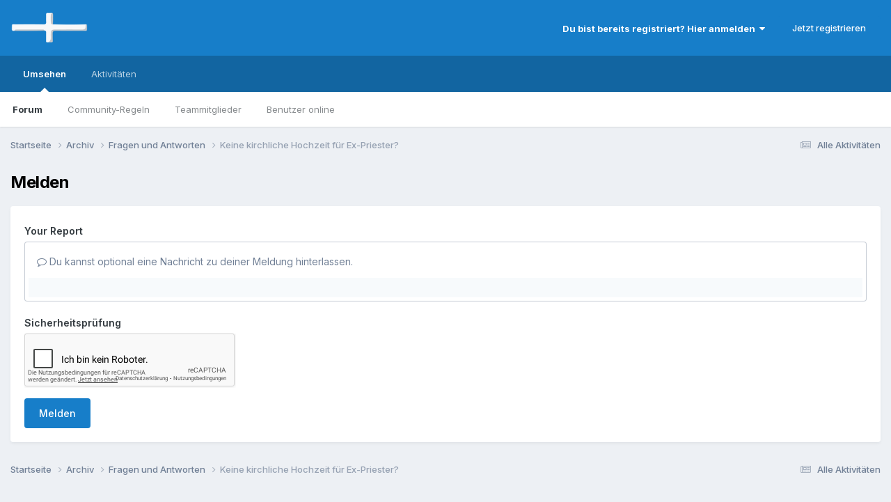

--- FILE ---
content_type: text/html; charset=utf-8
request_url: https://www.google.com/recaptcha/api2/anchor?ar=1&k=6LfzcCkUAAAAAKq3KGjZNbtkwlnzowpx9V1lojp4&co=aHR0cHM6Ly93d3cubXlrYXRoLmRlOjQ0Mw..&hl=de&v=TkacYOdEJbdB_JjX802TMer9&theme=light&size=normal&anchor-ms=20000&execute-ms=15000&cb=dmr1a0e56cqv
body_size: 46603
content:
<!DOCTYPE HTML><html dir="ltr" lang="de"><head><meta http-equiv="Content-Type" content="text/html; charset=UTF-8">
<meta http-equiv="X-UA-Compatible" content="IE=edge">
<title>reCAPTCHA</title>
<style type="text/css">
/* cyrillic-ext */
@font-face {
  font-family: 'Roboto';
  font-style: normal;
  font-weight: 400;
  src: url(//fonts.gstatic.com/s/roboto/v18/KFOmCnqEu92Fr1Mu72xKKTU1Kvnz.woff2) format('woff2');
  unicode-range: U+0460-052F, U+1C80-1C8A, U+20B4, U+2DE0-2DFF, U+A640-A69F, U+FE2E-FE2F;
}
/* cyrillic */
@font-face {
  font-family: 'Roboto';
  font-style: normal;
  font-weight: 400;
  src: url(//fonts.gstatic.com/s/roboto/v18/KFOmCnqEu92Fr1Mu5mxKKTU1Kvnz.woff2) format('woff2');
  unicode-range: U+0301, U+0400-045F, U+0490-0491, U+04B0-04B1, U+2116;
}
/* greek-ext */
@font-face {
  font-family: 'Roboto';
  font-style: normal;
  font-weight: 400;
  src: url(//fonts.gstatic.com/s/roboto/v18/KFOmCnqEu92Fr1Mu7mxKKTU1Kvnz.woff2) format('woff2');
  unicode-range: U+1F00-1FFF;
}
/* greek */
@font-face {
  font-family: 'Roboto';
  font-style: normal;
  font-weight: 400;
  src: url(//fonts.gstatic.com/s/roboto/v18/KFOmCnqEu92Fr1Mu4WxKKTU1Kvnz.woff2) format('woff2');
  unicode-range: U+0370-0377, U+037A-037F, U+0384-038A, U+038C, U+038E-03A1, U+03A3-03FF;
}
/* vietnamese */
@font-face {
  font-family: 'Roboto';
  font-style: normal;
  font-weight: 400;
  src: url(//fonts.gstatic.com/s/roboto/v18/KFOmCnqEu92Fr1Mu7WxKKTU1Kvnz.woff2) format('woff2');
  unicode-range: U+0102-0103, U+0110-0111, U+0128-0129, U+0168-0169, U+01A0-01A1, U+01AF-01B0, U+0300-0301, U+0303-0304, U+0308-0309, U+0323, U+0329, U+1EA0-1EF9, U+20AB;
}
/* latin-ext */
@font-face {
  font-family: 'Roboto';
  font-style: normal;
  font-weight: 400;
  src: url(//fonts.gstatic.com/s/roboto/v18/KFOmCnqEu92Fr1Mu7GxKKTU1Kvnz.woff2) format('woff2');
  unicode-range: U+0100-02BA, U+02BD-02C5, U+02C7-02CC, U+02CE-02D7, U+02DD-02FF, U+0304, U+0308, U+0329, U+1D00-1DBF, U+1E00-1E9F, U+1EF2-1EFF, U+2020, U+20A0-20AB, U+20AD-20C0, U+2113, U+2C60-2C7F, U+A720-A7FF;
}
/* latin */
@font-face {
  font-family: 'Roboto';
  font-style: normal;
  font-weight: 400;
  src: url(//fonts.gstatic.com/s/roboto/v18/KFOmCnqEu92Fr1Mu4mxKKTU1Kg.woff2) format('woff2');
  unicode-range: U+0000-00FF, U+0131, U+0152-0153, U+02BB-02BC, U+02C6, U+02DA, U+02DC, U+0304, U+0308, U+0329, U+2000-206F, U+20AC, U+2122, U+2191, U+2193, U+2212, U+2215, U+FEFF, U+FFFD;
}
/* cyrillic-ext */
@font-face {
  font-family: 'Roboto';
  font-style: normal;
  font-weight: 500;
  src: url(//fonts.gstatic.com/s/roboto/v18/KFOlCnqEu92Fr1MmEU9fCRc4AMP6lbBP.woff2) format('woff2');
  unicode-range: U+0460-052F, U+1C80-1C8A, U+20B4, U+2DE0-2DFF, U+A640-A69F, U+FE2E-FE2F;
}
/* cyrillic */
@font-face {
  font-family: 'Roboto';
  font-style: normal;
  font-weight: 500;
  src: url(//fonts.gstatic.com/s/roboto/v18/KFOlCnqEu92Fr1MmEU9fABc4AMP6lbBP.woff2) format('woff2');
  unicode-range: U+0301, U+0400-045F, U+0490-0491, U+04B0-04B1, U+2116;
}
/* greek-ext */
@font-face {
  font-family: 'Roboto';
  font-style: normal;
  font-weight: 500;
  src: url(//fonts.gstatic.com/s/roboto/v18/KFOlCnqEu92Fr1MmEU9fCBc4AMP6lbBP.woff2) format('woff2');
  unicode-range: U+1F00-1FFF;
}
/* greek */
@font-face {
  font-family: 'Roboto';
  font-style: normal;
  font-weight: 500;
  src: url(//fonts.gstatic.com/s/roboto/v18/KFOlCnqEu92Fr1MmEU9fBxc4AMP6lbBP.woff2) format('woff2');
  unicode-range: U+0370-0377, U+037A-037F, U+0384-038A, U+038C, U+038E-03A1, U+03A3-03FF;
}
/* vietnamese */
@font-face {
  font-family: 'Roboto';
  font-style: normal;
  font-weight: 500;
  src: url(//fonts.gstatic.com/s/roboto/v18/KFOlCnqEu92Fr1MmEU9fCxc4AMP6lbBP.woff2) format('woff2');
  unicode-range: U+0102-0103, U+0110-0111, U+0128-0129, U+0168-0169, U+01A0-01A1, U+01AF-01B0, U+0300-0301, U+0303-0304, U+0308-0309, U+0323, U+0329, U+1EA0-1EF9, U+20AB;
}
/* latin-ext */
@font-face {
  font-family: 'Roboto';
  font-style: normal;
  font-weight: 500;
  src: url(//fonts.gstatic.com/s/roboto/v18/KFOlCnqEu92Fr1MmEU9fChc4AMP6lbBP.woff2) format('woff2');
  unicode-range: U+0100-02BA, U+02BD-02C5, U+02C7-02CC, U+02CE-02D7, U+02DD-02FF, U+0304, U+0308, U+0329, U+1D00-1DBF, U+1E00-1E9F, U+1EF2-1EFF, U+2020, U+20A0-20AB, U+20AD-20C0, U+2113, U+2C60-2C7F, U+A720-A7FF;
}
/* latin */
@font-face {
  font-family: 'Roboto';
  font-style: normal;
  font-weight: 500;
  src: url(//fonts.gstatic.com/s/roboto/v18/KFOlCnqEu92Fr1MmEU9fBBc4AMP6lQ.woff2) format('woff2');
  unicode-range: U+0000-00FF, U+0131, U+0152-0153, U+02BB-02BC, U+02C6, U+02DA, U+02DC, U+0304, U+0308, U+0329, U+2000-206F, U+20AC, U+2122, U+2191, U+2193, U+2212, U+2215, U+FEFF, U+FFFD;
}
/* cyrillic-ext */
@font-face {
  font-family: 'Roboto';
  font-style: normal;
  font-weight: 900;
  src: url(//fonts.gstatic.com/s/roboto/v18/KFOlCnqEu92Fr1MmYUtfCRc4AMP6lbBP.woff2) format('woff2');
  unicode-range: U+0460-052F, U+1C80-1C8A, U+20B4, U+2DE0-2DFF, U+A640-A69F, U+FE2E-FE2F;
}
/* cyrillic */
@font-face {
  font-family: 'Roboto';
  font-style: normal;
  font-weight: 900;
  src: url(//fonts.gstatic.com/s/roboto/v18/KFOlCnqEu92Fr1MmYUtfABc4AMP6lbBP.woff2) format('woff2');
  unicode-range: U+0301, U+0400-045F, U+0490-0491, U+04B0-04B1, U+2116;
}
/* greek-ext */
@font-face {
  font-family: 'Roboto';
  font-style: normal;
  font-weight: 900;
  src: url(//fonts.gstatic.com/s/roboto/v18/KFOlCnqEu92Fr1MmYUtfCBc4AMP6lbBP.woff2) format('woff2');
  unicode-range: U+1F00-1FFF;
}
/* greek */
@font-face {
  font-family: 'Roboto';
  font-style: normal;
  font-weight: 900;
  src: url(//fonts.gstatic.com/s/roboto/v18/KFOlCnqEu92Fr1MmYUtfBxc4AMP6lbBP.woff2) format('woff2');
  unicode-range: U+0370-0377, U+037A-037F, U+0384-038A, U+038C, U+038E-03A1, U+03A3-03FF;
}
/* vietnamese */
@font-face {
  font-family: 'Roboto';
  font-style: normal;
  font-weight: 900;
  src: url(//fonts.gstatic.com/s/roboto/v18/KFOlCnqEu92Fr1MmYUtfCxc4AMP6lbBP.woff2) format('woff2');
  unicode-range: U+0102-0103, U+0110-0111, U+0128-0129, U+0168-0169, U+01A0-01A1, U+01AF-01B0, U+0300-0301, U+0303-0304, U+0308-0309, U+0323, U+0329, U+1EA0-1EF9, U+20AB;
}
/* latin-ext */
@font-face {
  font-family: 'Roboto';
  font-style: normal;
  font-weight: 900;
  src: url(//fonts.gstatic.com/s/roboto/v18/KFOlCnqEu92Fr1MmYUtfChc4AMP6lbBP.woff2) format('woff2');
  unicode-range: U+0100-02BA, U+02BD-02C5, U+02C7-02CC, U+02CE-02D7, U+02DD-02FF, U+0304, U+0308, U+0329, U+1D00-1DBF, U+1E00-1E9F, U+1EF2-1EFF, U+2020, U+20A0-20AB, U+20AD-20C0, U+2113, U+2C60-2C7F, U+A720-A7FF;
}
/* latin */
@font-face {
  font-family: 'Roboto';
  font-style: normal;
  font-weight: 900;
  src: url(//fonts.gstatic.com/s/roboto/v18/KFOlCnqEu92Fr1MmYUtfBBc4AMP6lQ.woff2) format('woff2');
  unicode-range: U+0000-00FF, U+0131, U+0152-0153, U+02BB-02BC, U+02C6, U+02DA, U+02DC, U+0304, U+0308, U+0329, U+2000-206F, U+20AC, U+2122, U+2191, U+2193, U+2212, U+2215, U+FEFF, U+FFFD;
}

</style>
<link rel="stylesheet" type="text/css" href="https://www.gstatic.com/recaptcha/releases/TkacYOdEJbdB_JjX802TMer9/styles__ltr.css">
<script nonce="2LwNLZaRUUyKPmCzwQGrdA" type="text/javascript">window['__recaptcha_api'] = 'https://www.google.com/recaptcha/api2/';</script>
<script type="text/javascript" src="https://www.gstatic.com/recaptcha/releases/TkacYOdEJbdB_JjX802TMer9/recaptcha__de.js" nonce="2LwNLZaRUUyKPmCzwQGrdA">
      
    </script></head>
<body><div id="rc-anchor-alert" class="rc-anchor-alert"></div>
<input type="hidden" id="recaptcha-token" value="[base64]">
<script type="text/javascript" nonce="2LwNLZaRUUyKPmCzwQGrdA">
      recaptcha.anchor.Main.init("[\x22ainput\x22,[\x22bgdata\x22,\x22\x22,\[base64]/[base64]/e2RvbmU6ZmFsc2UsdmFsdWU6ZVtIKytdfTp7ZG9uZTp0cnVlfX19LGkxPWZ1bmN0aW9uKGUsSCl7SC5ILmxlbmd0aD4xMDQ/[base64]/[base64]/[base64]/[base64]/[base64]/[base64]/[base64]/[base64]/[base64]/RXAoZS5QLGUpOlFVKHRydWUsOCxlKX0sRT1mdW5jdGlvbihlLEgsRixoLEssUCl7aWYoSC5oLmxlbmd0aCl7SC5CSD0oSC5vJiYiOlRRUjpUUVI6IigpLEYpLEgubz10cnVlO3RyeXtLPUguSigpLEguWj1LLEguTz0wLEgudT0wLEgudj1LLFA9T3AoRixIKSxlPWU/[base64]/[base64]/[base64]/[base64]\x22,\[base64]\\u003d\\u003d\x22,\x22AcOiJzAcCGUnWsO/OQYOXAPDtndrw5lUaj1fTcOAQ33Cs3ZNw6B7w7BfaHpUw6rCgMKgPWhUwo13w79EwpzDghPDiH3Dk8KoUF3CvE/CoMO8L8K6w5ISXsKECQfDusKyw7vDhmXDlVPDs0Q+wq7Cj2XDhsKQe8O1fCN7P1nCusKXwoRKw7Z4w7FiwoPDosKJU8KUasKgwoh2by5zacOib1wwwrclM2odwqc9woBway0YESR/wp/DogbDrFrDv8Ojwp1nw53CuTHCncO5a1TDg1pxwpbDsSFFT2rDnyxow5rDon0dwqHCocORw6TDlRvCgRzCg2B/SxQsw7fChTYHwqDCssOZwp7DlnAuwrsnO1bClx1vw6jDrcOMAAvCi8OOSDHCmzjCnsOaw6DCnsKCwpzDpcOmemTCnMKOFjUwAMK7w7fDgx4zf24tQ8KVG8KaQ0/CklrCksObZwPCtcK3KcOYVsKSwqZCKcOhfMOjOW5uNcKNw7NQbGfDocOmdMOrG8Ohc0XDucOMw7rChcO6KFnDihVXw6gDw6/DhcKmw4Jpwrxpw6XCg8Owwp8Kw747w6oqw7LCn8KmwrvDoxbCrcOXJyfDgE7CmgDDhAjCvMOaNsOLO8OWw6rCmcKQezXChMK/[base64]/DkmYgw43CijvDjz4pIxLDqCgmEcKaw4gRPHTCjsOkNsOcwrbCv8K8wpHCncOlwro/wqhdwo3ClwsYA2UBHsKLwrdvw6VbwokBwqjCq8O4PMKmD8OVekJianIAwrhnK8KzAsOlaMOHw5Ujw6cww73CiRJLXsOyw6rDmMOpwrA/wqvCtm/[base64]/CqcK7w4BXwrsHNcKFB3fCnsK7w5/Cp8O5wq4FOsKTcynCnsKPwrPDuXhdBcKAIg7DlmbCtcO/DHsww79ADcO7wrXChmN7BEp1wp3CqTHDj8KHw7HCqSfCkcOnACvDpF82w6tUw4vCr1DDpsOQwpLCmMKcTng5A8OYQG0+w7zDj8O9awUWwrs8wprCmMKsWnA0A8OlwpUkAMKqFh8Dw7rDlsOLwrplZ8OyY8OFwokfw58oTMOYw4Mdw6nClsOmKk3DrMKgw5R6wpFXw7/ClsKIHGdtJcO/[base64]/ChMKNUk/Dn8Oxw6VcwqoSwoNObSLCncOPwoghwpXDggnCiWTCt8OaPMKlbzkmRy94w7TDkTkdw6fDlsKpwqrDpwp7KRnDosOfH8KGwoRrc18tVcKSD8OLJQlEDCrCp8OKTg9IwrpwwocSBcKhw7nDnMOaOsOFw64nTsOhwozChlXDgQw/NAJgH8OEw4Mjw4JbTHsrw5DDu2LCkcOgc8OpYx/DisKQw50uw7MfdMOkGXPDh37CicOAwoNwScK8K18ywoLCnsOkw55Sw7jDosKlVcOPCRtIwpJ+IHVGwrV9wqPCiQ7DkTHCv8KPwqbDssKBRzLDnsKaY2JKw73CrzgNwpEaQyNwwpbDrsOLwq7DvcKGZMKCwp7DncO/GsOLUsOoW8O3woQ6R8ODA8KfE8OSEHnCrlDCoTXCm8KNMwjDuMK8elfDlsOKGsKWUsKFFMOhwoTDpzXDocKywrAUHMKoe8OfBWELecO/w6/Ch8K+w6dGwrrDtzjCgMOUBTPDucKYaVNuwqbDq8KZw6A8wqPCmXTCoMOhw7lKwr3CgMKiPcK7w6wlXmIgEX/DpsKOG8KAwpLClW/Ch8KswofCvMO9wpDDhy0oDmPCiRTCklcAKQFBwrYOc8KdDwhLw5PCviTCtFvCncKcCcK+wqAnbsOcwojCp3XDpTAiw73CpsKlS04KwojCn3hsd8KiB1fDj8O1H8OswppDwqsLwp4Hw6zDgxDCpcKTw4QIw57Cq8Kyw6FpVxzCsB3CicOGw7daw7HCiEfClcO3wp/Ckxp3Z8KUwrJBw7o8w6BKSHnDg1leXx/CjMO5wovCqENGwo4/w7gBwoPChcOTccK8F3vDscOUw7zDvcOgDcK4RTvDqRNAS8KJI1hXw6vDrn7DncOZwo5QADQWw6ogw4jCrMOywpXDpcKFw6whCMOOw69vwq3DksOcOcKKwo9cb3rCjzbCssOPwp/[base64]/X0PDssKTwoRAUsKOR8K7w5ojQcOhw79CBGMBwrbDh8KFNn/DlsObwqPDpsKFUSd7w65jDztJGyHDkhNoVHdewrfChWYucG5+YsO3woDDicKnwojDpFZ9O2TCoMK0I8KEOcO0w4/Crh8ww7wTVl/[base64]/CrcOEbMKrwozCpQwNwqfCsFx4FsOdA8K+HHcmw6nDnjdcw7AOSBU2A3MNC8KpWkQ5w60Qw7bCqi4eaQvDrg3CjcKjJmMAw4ttwoRXP8OLCW55wpvDt8OFw7s+w7fDnnnDvMOPGBEncwwJw4gTT8K8w6jDsj0+w7LCj2sXXh/DmcO5w4zCiMKpwpoMwo3Dqy5PwqrCicOuNcOwwqw9wp3CmS3DgcKMHgByScK1wppLQGUCwpMbf1JDTMOKDMK2w4fDs8OnVwoTHyYEI8KQw5hLwr1qLBfCiC93w4HDu3NXw4E7w4/DhVsSSibCpMO4w64ZE8O6wp7Cjm7DtMO2w6jDgMObbMKlwrPCglxvwpl+Q8Ouw6zDr8OUNEcuw7HDnHfCocO7NQPDssOWw7TDk8KfwpLCm0bDuMKaw4fDnDIOBlEpSicyKcKtOWwVURhjAB7CuT/Drl9pw6HDrSQWHMOEw7Ixwr7CjRvDowPDjcKkwqppCRcpVsO4bRzCjMO9KB7DkcO5w4xLwpYINsOxw7JMTsOtZApjRsOEwrXCqzB6w5/ChhbDhUPCoGvDnMOPwqRWw77CgQ3DhSpkw7F5worDncOawrUSRmfDk8KgeRUtRm9dw6kwNHvCpsK9ZcKcAVJvwo1+wp0yOsKZe8Ojw5fDkcKZw6rDoTx/bMKUHWPCkWdYCFEGwpBUG28LdsKQGE98ZUBjVWVjaAoHFsOvOS5bwrTDgG3Dq8K4w6g4w73DvjjCuHJuW8KWw7TCsXkxFMKVG3DCgsOPwoUCw5bCjVUBwojClsO1w6fDs8OFHsOAwqzDn0l2OsKfwqVMwrRYwqpFEBQhRkNeLMO7wrLDuMO6NcOrwrfDpzdXw7/DjU0UwrVWwpgxw6EFc8OiMsKwwrUUaMOkwqIfUCBHwqMzShtLw7E/[base64]/CqcONJ0/Cs1vDj1HDmxjDksK5w6I+woVCLxsgwq3DgwwGw4TDrsKHwq7DsHQRw6jCrVwvQlh/[base64]/F3Zpw4rDjkjCucK6w5B1wr0xI8OqW0bCm8KKwptjZ1XDrsKySCzCksOMfcOowonCiyYnwpTCqGdBw681P8OGG3XCtm/[base64]/[base64]/w5wZWsK8w6DCoTxqwo1Hwr/Cig/CnG7Ci3jCsMKIwo1YE8KlPsKdwr0swpTCv0rDscKNw5rDs8OUWcKwdMO/EAEdwpfCsgrCoBDDvF96w6B0w6fClcKSw65dEMKcVMObw73Dq8KvecK0wpnCmVjCqUfCgD/CmEZ1w7R1QsKjw7tLUGcBwpvDt3xKTiXDvC7CqsOPSkNww7PCoyXDmmk0w45Ewo/CqsOcwqFtScK4LMKXQcObw70ewpfCnBw1I8KKBsKuw7/Dg8KxwpPDgMKXasKyw6LCrsOUwonCisKEw7wTwqNvTTkUFcKowpnDp8O5HVJ8NUYEw6ghHR3Cm8OJP8OGw7LDn8Oxw4HDnsOdB8OvJynDp8KDPsOsSz/DiMODwoE9wrnCgcONw6TDr0rCjm/Dv8K4GibCjXrClAwgwp/DocObw6Jrw63DjcKzJsOiwpDCv8Kiw6wpL8O3wp7DpTjDpRvDgS/DuEDDpcOjZsOEwo/DpMO+w77DmcODw6/CtjTCncKOesOQaxjCkcK1FsKCw5UcEkFPOcOIXcKmLx8JbWbDicKYwpbCpcONwocow6MRNDDChU/DklXCq8OKwo7DnHU1w4B3EREow7jDoBvDhj4kL3TDtl98w4jDmwnCkMKZwqjCqBfCucOpwqNOw4o1wpEBwojCjsOPw47CiGA0OFgtSkMRwp/DsMO4wq/Cj8O7w67DlV/ChCE2byZOCsKVAVfCnDQ7w4PCv8KbDcOrw4RfW8KtwpTCq8OTwqQOw5XDqcODw4vDscKwaMK2YnLCr8Kjw5bCpx/DmS7DucOxwpLCp2cIw7xvwqpHwobClsK7UxkZWwXDmsO/FxTCk8Ovw6vDqHMaw4PDuWvClMKqwqjCkGDCsBcNWUYnwofDr1nCgGVeT8OMwoQmKgPDthcAecKUw4nDondUwqnCiMO/ZhfCklzDqcKna8OecXzDpMOpFjJEZFMCNkxQwo3CsiLCozd5wq/[base64]/wqgaawXCsAzDhlzCgk3DiSobdVfDrcO1w4zDrcK/wrTCtUVuaFzCgEN9e8Kkw7DClcOwwpvDpiXCjDQnd1o4M1hNZ3zDnmDClsKdwpzCpsKqKsOLwrXDr8O5c2bDnELDmnbDjsOKN8KcwozCoMKawrPDqcK3C2ZLwopRw4bDmVNFwqfCvcKIw6YQw5phw4HCisKASSfDlnTDmcO/woYkw4FLfcKNw7XCvVDDl8OCw5XCgsOhdBbCrsOkw5zDgHTCm8KcfzfCq2gJwpDCvcOrwohkL8Orw5TDkEMew64mw7XDncO/[base64]/w5DDihPDmsO1McOaGsOmBm0pAitowo/DjcOIwrp5W8ODwqw5w7sEw5XCvcOFPDhzInjCq8OYw5PCrRzDtcOcZMKjE8OgYR3Ds8K+S8OiQ8OZXATDlkkUd1/DscKeNMKkw4/Dg8K2NcOOw4kPw7BCwovDjAN0fgDDv3fCuz9KCcOMd8KLSsOOGsKYFcKKwp4Cw73Dkw7CsMOeU8OFwqXCuHTCjMOkw6IJfE0Ww4QwwpzDhz/ChTnDoxIdY8O2GcOPw6xeDcKvw6I9TEnDvmZNwrfDoArCjmZ7b0jDhsOeT8KlPcO8w50Tw54HYMO3N3tRwp/DrMOKw43Cv8KILzQjDsO/TcOIw6XDkMOIPsKtPMK+woBtEMOVRsO9dsOsOMODYMOjwpnCjxx0wp1idsKWW2gEecKnwqXDkAjCnCt6w7vCjyPDgcKlwoHDsHLCvcOsw5/[base64]/CosOXwq3DhMOCXmhLQcKEw5ZXw7AGTVrDkWfChcK9w4rDtsOjCcKPw4HCpsOhAWoNbwh5aMKyFsKdw6HDjXnCuTIMwpfCu8KCw57DgCTDqF/DjhLCo3rCu0Yyw7AdwpYgw7ZPwpDDuz8Ww5R+w6bCosODAsKyw4srVsKNw6/DhUnCmXxTa3pQbcOseU3CpcKJw7x9GQHCp8KeC8OSeBZUwqUEQlNMYgYTwoRISXgQw7gsw5F0b8OHw49HRMOMwr3Cund5R8KTwq/CtsKbZcO5Z8K+VAnDuMK+woQ8w4EdwoRfXMKuw7thw43Cv8KyGcKgF2bCisK2wrTDr8KGaMO/K8Ozw7I2wp4wYkg5wpHDoMODwrzCszTCgsODw5d/w5nDnEXCrjt3DsOlwqvChz90IU/Chlw7NsK4IsOgKcKxFBDDlC9UwrPCgcOlEAzCh1k1csOBI8Kawq03VGDDoi9BwqvDhxp7woPDgjxAV8KzbMOdGmHClcOYwqfCrQzDo3RtJ8ODw4fDp8OfJhrCqcKWCsOxw6B9eXHDu1scw5fDo1Ugw4xlwoFLwqLDs8KXw7bCqQASwqXDmQYTMMK7Iw86WsK7JXp/[base64]/DgEACw7MZw7rClgvCnw/CqQrDpcOYUcK5w5d7wokew5ghJsOSwonCtUoeRsKZc2jDo3XDlsOgW0XDrH1vZ05LacKYMQknwqgywrLDgmxLwrXCoMOPwpvCnCU+VcKtwo7CjMKOw6t/wqlYBUoWMCvCjFrCpCTDi2fDr8KcMcKtw4zDqmjCu2tew5A1BsOuFlPCusKhw53CksKIHsKCWhwtwrh9woAUw7BQwponacKqCQ8XNCs/[base64]/[base64]/[base64]/F8OgIcKwwrJRHkDDksKZw5bCgsKiDHzDsj/CqcOuMsOfZT7CqsKiw4cow5E6wrLDulMHwqjDjiXCvcKwwopVGh1gw78RwqXDq8OhJz/[base64]/SMK9KMKkZ8OGEycyN8Ovw4TClWAZwqE5HsKgwowTXHbCtsOWwpnDq8OkWcOBJVrCkHVuw6IrwpFLNT/DnMKmLcOdwoYjRMO0RXXCh8OEwrPCkAosw4FneMKSw613Q8Kwa0h8w648wq7Ch8OZwp9TwqEzw44LcVPCo8KIwr7Dg8OywpwDF8Ojw7TDtF8+wonDksK5wrPDlngyFMKqwr4MFxl1M8Oaw4/DvMKjwp5nQgdYw4szw4vCvBvCjz8jT8O9wrHDpi3CmMKvOsORc8OWw5J8wrhGDSRaw5/Cg17CtcO7LcKRw4Eiw4VVNcOswqZYwpjDviR0HDMgY25tw6NxIcKww6RNw5nDvMOyw4w9w4TDpXjCosObwoPDhxjDsDcVw5kBAFzCsmlsw6rDgE3Cpw3ClMKZwozCi8K0NsKewoRlwr48UVVTQG9qw7Rdw6/DvlrDlcOHwqrCosK6woDDmsKTZUwGFScREkhjXU7Dm8KIwqQqw4BUY8K6a8OSw7zCusO/GsOdwojCj2sWQsOtJ1TColEKw4PDoz3ClWkFTMOsw746w7LCokZONAbDjsKRw4oVFcOCw7rDucOzfsONwpI9UhfCmHPDgSNMw4vClXhQU8KlM2PDkyMBwqdeWsOhYMKxK8KhBUICw7Rrw5A1w60Mw6JHw6fCkxMLfVoBHMKcwq1uHsKjw4PDksOcS8Oew7/DpW0ZMMOoSsOmdG7CoQxCwqZ7wqXCl0hZYiVsw73DpHgYwqwoLsOZHcK/RhAPM2B/[base64]/XMKbK8KKX8KGSsOdfz/CjCAWwqnDtMOlwpTCuG5AecK7dWxqWsOtw451wpJeGx3DiBZ/w4h3w6vCssK2w7AEL8OwwqTCr8ObK2XCscKNw6s+w7sNw60wP8Ozw7NDwplTWgTCoT7CpcKKw50Nw6Ihw4/Co8KAOMKJexTDusOQOsOyO3jCtsKmFijDklJZbzvDtAfDnXsrbcOiSsKfwo3DrcKeZcKYwq45w6tdSkUrw5Y3w47CsMK2T8KZw6plwrBoAMOAwqLDmMOewp80P8K0w5Jmwr/[base64]/XFpGPxNlwotoP0JBYsKvw5FKYCkdw5gWw5zDvSfDgGR+wr5OXx/CqMK1wpEREcOIwrIpw7TDiljCoS5UMkXChMKWTcOhPUjCqUbDpBczw6jCv2xZLMKQwrVJfhLDqMOUwqvDk8Omw67Ci8Ood8O7F8Kyc8O/[base64]/C8OkVcKUcMKQXsORJC9cacObDS1QPn4awq5iN8O7w5fCnMONwpjCkmjDsSvCocOXTMOben1Zw5QdK2MpGMOMw59WQMOcwo/DrsO6a2V8QMKUwovDoFRLwoHDgxzCnzR5w58yFg0Iw6/[base64]/VBDCswliSizDuHvCucKSwojDlsKRNsO8wrDCtgpJw78QGMOZwpMtJVHCpcOAU8KCw6d4w51RVWocZ8O5w4bDoMO0acK/L8OYw4PCqwE3w63CpMKiNMKuKArDvW8Uw7LDl8K+wqTDmcKOw6ZhAMORwpoVGMKUU0NYwovDrCkibAMhJBXDvlbDoDhOcDXClsOFw6AsUsKoJThnw6huUMOOwq95worCigZFYsKzwoIkWcO/wqNYGH9Twpsfw503w6vDjcOiwpTCiC1Uw4Fcw4LDiiZob8Ozwq4sAcK9DRXCiB7DhhkPVMKxHl7CuTE3FsKzBcOew5vCkR7Cu1gXw69Xwo5Bw603w5TCl8OXwrzDq8OkTUTDgCgbTjhnJx4bwrZywociwotDwohbPj7DpS7Cm8KMw5g/w78nwpTChWo8wpXCsCPDtcOJw7fDoXrCugvClsOMRh1XD8KUw49hwpnDpsOlw4odw6V+wo92V8KywpTDtsKOS3nCjsOwwrgqw4TDlxMFw4vDlcKmDGA/eTHCrzNrTsOYTTLDpMK+w7/ChnTCucKLwpLCvcKNw4EJVMKtNMOFCcO9w7nDoWBQwot4wpjClWQZHsKMNMKSbAfDo347GcOGwpTDlsKpTXAgLx7CrAHCuiXCtD8jaMO0QsO7BFnCliHCuhHDr3nCj8OxbsOdwq3Cu8O2wqVvODPDkcOZUsOIwo/CosKCDsKgTBt6ZU/[base64]/DignClsO2w5rChcKYC3PCgTfCosKbwpnDk8KCwod5CwXCpUkTXhjDrMOuOkXDgF3CkcOhwrnCom8WahBOw5nDtz/CslJSY114wofCrFN8fwZJLsKHVMO9DirDkMKkesK4wrM/Yzd7wrjCtMKGBMK/Knk5FsO/wrHCi03CiwkZw7zDlcKMwp7CpsOOw67CicKNwqkKw57Ck8K9A8KswprCvQggwpElVEfCocKaw7XCisKyA8Odek7DkMOSajHDsmzDpcKbw54VDsKjw4vDhgjCnsKFbFt4FcKaXcOBwq7DscKHwp4XwrrCpWE0w4DDsMKtw4NeLcOkeMKfTw3Cv8OzDsK0wqE/LV0/HMKtw75fw6FeXcOMc8Kgw43ColbCrcKPFcKlWyzDksK9fsKuNsKdw4VIwpvDk8KAZzZ7ZMOUdkIbw516wpIJRigbfsOdTBhlfcKDP3zDm1/CicKkw5Y2wq7CrsOew6TChcK0WXAsw7Z3asKtGRzDmMKew6UqfAVuwqrCuDnDnjcKKMKfw6p6wotyasKgb8O/wp3DvGk5cCZWWEnDl0XCvSzCnsODwpzDr8K/M8KKK1BhwoHDgAYIFsK/w6nCj28PEVnCoiBVwr5IJMKeKBDDp8OUI8K/TTtaYys7P8OmKwbCisKyw4M+C2IWwqLCoUJqwpPDssKTYCMTSTp7w5ZKwo7CscOGw5XCpB/DqsOOJsOhwpbCmQnCl3HDsi9oQsOXbAbDqcKwNsOFwqoRwpTCrjrDkcKLwpBmwr5Aw7rCg35UWMK5EXcIw6lywp0dw7rDqxILMMKEw6pxw67DgsOXwobDijQDUCzDpMK1woIsw4/CgC56a8OPDMKaw5Nkw74eQlPDjMOPwpPDizhtw57Cmk4Xw6rDnkMgwpXDnElIwodTOi3CkF/DhsKewoTCgcKUwqsKw6/ChMKAWlzDgcKVacOmwrkmwpMRw6XDjAMmwpYswrLDnxZUw6DDnsO/woh/ZBnCq1w1w6bDkUzDk2vCrMKMDcKRb8KvwrzCncKKwoTCnMKOCsKswrvDj8Kqw4Fvw7J5eCIlEXBrcsKXUj/[base64]/DpQLCnmTCjsOkwptuTsK4w7jCt8KyRcOWwqlbw7DDrG/DoMO+esK3wpQzwohHUGI0wrfCocOjZBRrwrljw6zCh3RYw7QmEBoww7d9w6LDosOYNWg1QjbDm8OswpFKUsKOwqTDvcOyGsKfXMOpAsKteBbChcK7w4TDs8OddA8gTwrCsldnwo7DpB/CvcOkKcOrDcO4W3FUJ8Kbw7HDi8Onw7RLL8OaZcK4e8OicMKywrNfwoIvw7PCk38BwqnDpkVZw6/CgDBtw5PDrG9SemJCOsK3w6MxQsK2O8O1SsOoG8OYaGQtw5poJjvDu8OLwpbDk1jCh1o8w4Z/CsKkKMKQwo3Cq15VRsKPw7DCnAYxw5fCgcO1w6V2wpDCt8K3MBvCrMOUf10qw5DCvcK5w4hiwo13w6rClSVZwrjCg3hWw5zCo8OQZcKewpotS8K9wrNFw4Mxw4LDo8OBw4liOsOYw6vCmMO0w6F8wqXDt8OGw4HDlirCkTUICTjDiEJueRVZLcOiLsOawrI/wpx/w7DDuT4ow4M8wr7DqgnCj8KSwpXCs8OFDsOow7xew7U/FERlQsOnw7Aaw5rDu8OqworClHjDnMOSPB4mZsK1JgZFcAIWSBrCtBcsw6PCi0YBGcKQP8O+w6/Ct2vCkkI5wpc1YcOxJxZ3w7RcPlbDssKLw5Vpwoh/W0XCsVBTdcKvw6tJA8O/GkrCrcKCwqfDm3nDuMOOwrJ6w4FCZsO2U8OPw4LDmsKZRCbDn8ONw4vCmsKRLwjCkAnDm3Riw6Niw7XCuMKjS0vDmW7Dq8OnFwPCvsO/wrJIIMK8w54Bw7slF0kqCsKjdn/CpMOhwr9Mw5vDv8OVw5QyJ1vDhV/CvEt2wqRkw7MYOFx8woEKeCrCgQ4ow7vDjsK1aQx+wqJPw6UMwpDDkDDCiCLCi8Osw7/DusKXMBNqVMKrwqvDoxDDoDA0DMO+OcOhw7UkB8OVwpnCvsKGwprDnMOzNFZTNBbDm0nDr8OlwoHChFYlw5jCpsKdMX3CpcOIa8OyI8O7wp3DuxfCpg9DYlvCkkk/w4jCrAFvZMK1MsKmbVrDqk/CkUZNYcORJcOPwrbCtmcrw5LCkcK7w6RyJwXDlGBtLg3DlxEZwpfDvnbCmUnCsi52wqMpwqDCtVxTPEInd8KzJ0IGQcONwrMpwpE+w5IIwrQ/[base64]/DghJ/FsKhw4rDj8K+wr3Cim0RwqLCisOsdcOZwq05FiPDnsOiYClEw6nDpD3DlDhbwqdCAGxtQWXDv0HDmsO/NjXCi8OKw4IGesKbwpPCgMO0woHDncKRwo7DllzCiQPDkcOeXmfDs8OtDxXDkMO9woDCjD7Dn8KtRn7ClsK7Y8ODwqjClQvDlB4Dw7UeJWbCt8OtKMKNS8OZXsO5VcKFwoEXWUPCmRfDgMKDK8KTw7fDjD/DjGgiwr7ClMOSwoTCocKqEyzCicOEw5kJHDXCm8KpYnh3UzXDusKqVAk2TcKZOsK2asKbw4rChcOgRcOId8O+wrQlDlDClcK/[base64]/CrBAKwrnCqMO4QMOSwqLDj8KRw5YyVEbCkUHCscKZwoXCmB4bwpYcWMOew5nCvcKbw4HCjMK5GsOeB8Kjw5HDjMOpw6zDmwXCs1gDw5DCmlPCn1JFwobCsRBZwo3DqWxCwqXChm/[base64]/DolR1BMOnZ8KTwrllcmI5BW3CuTgmw47DuEjCncK/Q3zDvcOPFMOhw5bDu8OmAsOKCsOxMlfCocOANQdFw5IcfMKJBcOQworDlQFKaFnDrTZ4w78pwqpaVzEKRMKGIsOVw5lbw6Ifw79iX8Kxw6lLw61kb8KVK8Khw4kLw5rCpcKzITBlQ2/CucORwrnDuMONw4jDh8Kswo5gJCvDicOne8OVw63CnwdwUcK6w6JPOjvClsO7wr7DiD7DpMKTMzDDoDHCqHBKfMOEABrDtcOZw78PwoHDjkRkEkE6F8Ofw5kPccKKw4EYSn/DpMKvWG7DsMOew655w4bDmcK3w5J2aSQKw7PCoRN9w653UwVjwp/DncKjw7/CtsKIw7kSwo/Cqg0fwrnCssK1FcOsw4tWasOHGynCq2fCn8Osw67CuEtIZMO2wocpEncPf2DCnsKbSmzDmMKmwrZXw4UlV3fDlDsewr/DsMOLwrLCu8Khw4FvS34aBkYkXz7ChMOvRWBfw4/Cki3Cn3hrwrcuw6Jmwq/Dp8Ktwq8Pw5LDhMKmwrbDvU3Dq2LDlx53woVYYmPCmMOGw6XCvMK/w6HDmMOPN8K/LMO8wpTDrxvCp8KZwp5Qw7jCu1ZVw6XDlsKXMR4GwozCiizDiQHCucK5woPCsngJwo9dwrjDkcOLIcOJYsOrYyMZCzxEa8OFwqlDw4QjdRMvZMO5cCIsAELCvzVlCsOuBBd9NcKSIF3Cp1zCvCElw7hpw7PCncODwq8awrnCtixJDT9Gw4zDpcO0w7bDu0jDhR/Cj8O3wqVcwrnCnFlXwrjCuV/DsMKkwoHDtkwewoMSw716w73Dn17DqUvDnlrDtsKBMBXDsMO/wqbDsF0Zwq8vIMKLwo1RI8OSd8OTw7/ChsK2Ky7CtsKjw7Bkw4tNw4DCpC1DW1nDucOPw7vCgjIxScOJw5LCrsKafhLDm8Opw7kKSMOZw7EyGcKtw7w1PsKwdx3CmcKzIcOMNWfDoCFIwrszWUfChsOZwq3DisOMw43CtMOkYE03wr/DkMK2w4IDSmHDqMORYErDj8O1S1bChcObw5oJPcO/[base64]/CmMOMwrpMB3NheMO5AmnDnMK8wp/ChMKwX8KTwrXCikXDkMKXwqHDvFBhw4jCqMKVOMO2FMKXQFxeKcKxcR9XNADCmVB9w4h0egZiKcOLw57ChV3DlF7DmsOBXcOXesOCwoXCuMO3wpnDlTISw5xow7YnYlgWwp7DicK4OQwZD8OKwph/ccKsw4nCgRfDn8KON8OVa8KacsKFVcK9w7puwrh0wpAiwr1Zwq0/KjnCnDHCnHhkw64nw5gjIiHCtMO1wp3Cp8OPLGrDpA3DjcKQwp7CjwUSw5/DhsK8PcKzR8OdwrLDs2V9wofCvALDscOPwpvCscK/CsK6HhQow5DCkUZYwpkMwqBJNGocfGDCk8ObwoFnchsOw4vCpwnDlx7Djzc2LEMaMwlSwr9kw4/Dq8OkwoPCicOpWMO3w4ZfwoUswrwDwo/Ck8ODw4PDtMK7IMKRASsnSTBVVMORw6JBw7kMw5wPwpbCthF9SF1Sb8KlAcKgWknCm8OhcGYnwrLCvsOQw7HDhmHDhDTCssOuwpTCisKQw40qwqDDrMORw5LCqDxFLcKcworDvsK5w4AEbsO5w7vCtcOZwog/KMOOBT7Ci2sywqzClcO0DnzDpw12w6NregpOVTrCjcOGaGkXw5VCwo4lKhx7Z28swpbCs8KnwpFPwpY8cmUcTMKtIhAsKcKGwrXCtMKKGMOdfsOyw6nCmsKqB8OEGMO/w4oUwrVhwq3Ch8Kuw4EswpBgw7zDmMKcNMOddsKUWijDpsK4w4IPInrCgsOPNnPDjCLDo1bDukIDf2zCsQLDrTRLHmUqQsO8ZcOtw7RaAWXCnR9KJsKWUAIHwpYzw7XCqcKEd8KBw6/DscKJw64hw5ZUZ8OBC2nDvsKfasODwoPDqS/Cp8ODwrMEVcO5OzTCrMOTfX5YK8KxwrnCqQ/CnsODFlF/wrvDqFLCpcKKwr3DpMOyTxfDicK0wrXCuF7Ckmcow4nDmcK4wqIbw7Mawq3Cm8K5w7zDkXHDmsKPwqHDunB3wphDw6Ulw6vDn8KtYMKVw7wEI8OYUcKbXj/DnsKKwrYvw5rChXnCrC4+RDTCoxkHwrLCkBMnRzHCmAjCl8OpRMKpwr0/TjzChMKEGmkLw67CjMKww7zCnMKhWMOAwoxeEGvCsMOUKlMNw7DCiGLClsK4w5rDj0nDpU/DjMKCZE09NcKyw6AmOETDr8KKwqMkFlDCncKoZMKoJhk+PsKIdRofJcK6Z8KgElIQS8K0w77DlMK9DcK/[base64]/w60Gw4lsXHt3QVrCrx9UUMKSwrV6TDrDpcO9XH4bwq97dMKVGcOqN3A8w5NhccO+w4jClcOBKjPCp8KcAX4ewpIaAnx2ZMKMwpTCvmJZOsO+w4zCksKiw7jDnSHDm8K4w5fDoMKIIMOnwqXDjcKaLcOEwo/[base64]/J8OEOcOEGcKfw5Y+w4AfJMO5w6Y1wqzDnmAMC8OjQMOkMsO2KTfCrsOvBz3Cq8O0wojCkXfDuS42eMKzwo/CtXIPeQVwwqjChcOBwoAlw7s9wrLCmR4tw5/Di8Ouwq8MB3HDtcKUOWk3KSPDo8Kfwo9Pw48sPMOXZWLChxFlZ8O+wqHDoRZ/Y2YCw6zDiTFCwoRxwp7Cm3fChwZpHsOdcUDCm8O2wrwTMXzDoSnCl20Xwq/[base64]/PzxVUHIJwrLDkAFaDMKzwqbCqCjCgCpnw48bw7ELElQaw63CjEfCimHDp8Khw45Iw61LTMOFw5N2wrfCt8KXYlHCgsOxS8K+FsK/w7LCu8O2w47CjxnDqD0QPDTCjj1aDmfCpMOmw6IzwonDpsOlwpDDnlcfwrYMPgTDoS4DwoLDpD7ClhFWwpLDk3HDnirClcK7w7slA8OTNMKCw5/Dq8KRdjsDw5zDtsOSIxsQbcKDaBfCsy8Lw7DCuGFceMKcwo1TCRfDmHpqw4jDlcOIwpYZw6pEwrHDpcOIwq5QAXLCtR5Qwo5Bw7bCkcO/cMKfw7fDnsKzKRJIw4w8OMO+ARfDmG13aGDCg8KlT2bDtsKxw6DDvi5fwr3ChMOSwoIEw5fCvMOuw5fDssKpL8KtWmBGVcOgwo4aWX7CmMOOwo3Cr2vDjcO4w6zCqMKsZk5iZTPCghTCsMOeGyrCkGPClSbDqMKSw6xEwoViw7zDiMK0wp/DncK4fWXDlMKNw5JcGQ02woIWJcOLKsKXCMKVwolcwp/DlsOZw6B9EcKnwo/DmwgNwrfDl8OzdMKzwoY1fcKRR8KUHsOSQcOuw5jDqnbDk8K6EsK3fhjDsCvDrlE3wqFbw5/DvFjCvWjCvcKzSMOzczvDo8OmAcK+UMOJKSDCssOtwp7Dkh1UD8OdOsKlwoTDsBvDm8OZwr3CpcKXYMKDw4/CucOww4XDtBEEMMKYdcOqIjUWXsOATiHDjxLCj8KKOMK9HsKuwqzCoMKNPQzCusKfwrbCiR1Ew7XCv2xvUcOSaztYwrXDljvDp8Kgw5nCv8O+w44ENcOAwpvCicO3CsOqwoMBwp7CgsKywrnCh8OtPjw/[base64]/wrNkUcOwJTkYB8OifsKawobCtsKZw790Y8KDJhPDk8OGJh3CnMK9wqTCsX/DvMO/KnVoF8Osw5vCs0gRw53ChsObS8O7w7YNCcKjbUnCuMKKwp3Cgj3ChDwdwoAXQ1VMw4jCh1R/wpdGw63DucKEw63CqsKhIVQ5w5JpwqZoCcK5W2vChU3CpiBAw63CksK6B8KOREtLwotpw7LCpQk5RRkeDShUwrzCr8KdO8OywoTCksKGMiMcNRdpBXjDty/[base64]/w6/Di8O7wrpHw4fCoWF5EcOLf8KXwroOw5TDh8OFwobCn8KVw6TCk8KXX3DCsixhZsK/NQBnY8O2CsKwwoDDosOCdBXClFjDnR/DnCwUwoBrw5BAEMOiwrDCsHkrFAFiw4cZYypvwrjDm2Q2w696w6tdwpspJsOYfC9swoXCtBrCsMO2wrvDtsODwpFOfAjCjlhiw5zCncO4w4wKwr47w5XCoFvDiBbCpsOQZMO8woY5f0VTV8K7OMKwahM0W1dYIsOuSsOhU8Ojw5xWEg1GwoTCqMO8XsOXGMOSwo/CsMK6w4/Ct0fDilQedcOnVsKuPcO9A8O0BsKaw5c7wr1UwrbDl8OqfwVTfsKiw43Cg3PDp3lsOsK/PCZZVUvDq2UHQFbDsyfDrsOsw67ClHhuwqzDuB8FSQwlfsOywpEFw65aw79ve2rCoAciwpNEVHrCqAzDkCnDqcOjw7nCniJ0McK6wo/[base64]/DicOmfAc3dsO8w6DCgUI5w7EZZcOHw6rClsKJwpfCsknClSBaeEAqRsKSHsK3WcOAbMKAwqBiw6Zkw4UtbsKFw6cNJ8OKWkZ+eMKiwrkew7jChQ0aTwNxw5JLwpnClS5OwqXDssKAFBE3KcKJMnnCgAPCqcKFdsOpLkrDsV/Cl8KWQsKWwoBJwp7CqMKtKlbCksOjUHwzwo5yTjDDvFjDgSrDv1zCtm9Xw4QOw6p5w6lLw702w6bDi8O4E8K+VcKRwr7Ch8OmwoJcSMOLNiDCqMKHwpDClcKnwoQMF0PCrHzCtsOMGiBYw4HDoMOMNyjCj07DhzFRwo7Ci8OXZjBgEVg/wqgDw7/[base64]/[base64]/DzfDncKSwoMkw6jDhlhhK8K3wrLChGbDgWV1wq/DkMOLw4/CucOhw4VhZsO4dm4iXcOYUndKOhZAw4XDswdSwq1Lwp5/w4TDnRpnwqfCpCwYwot3wo1VBCPDg8KDwp5Cw5wNEjFBw4pnw5nCjsKfHB1uKkfDlg/DjcKUw6XDkCsdwpkpw4XDlGrCgsK+w4zCsUZGw68kw48besKPwqvDkj7CrU4SayB4w6TClmfDuQXCmlBEwpHChwDCi2kJwq0/wrjDqTDChMKIRMOQwozCiMOawrEUOjgqw4BlBMKgwofDum7CucKBw5AWwrzCs8K3w4zCvHsawoHDjn9/FsO/DCt9wpDDmMOlw5PDtTkDccO/[base64]/ChMOpN8Ouw4gxwrTDjsOZwr4BwpjDiXHDr8KSA2FIw7LDtgkHdcKYY8Ovw5/[base64]/w44Sw5FWH1FiwpQYIgvCuWPDsMOlMHXColTDoT8YOMOVwoTDrXwNwq3Cr8KkZX9gw7vDoMOsUsKnCy3DuC3CkyAMwqZ1QDjChcKvw6hKf1rDiSzCo8OlLU/CsMKNBCItCcK9KEM6wrPDucOyeUkwwodJHywsw7cTLlHDlMOJwptRIMO/[base64]/DrsOeJRrDsGzCpnDDl3LDocO+UMODdcKxU3/DrsKjw6PCq8O8fMKMw6XDlsOJVMK3HMKBK8Ouw4RAc8O2H8OgwrHCmsKawr8TwpJFwqMuwocfw7bDgsKAw53CkMKYZgUyNiFjb2pew5oAw7/[base64]/[base64]/SsKyHifCui/CoAvDuUoNIMKnayDCicKpwohOwpwpbsKBwqbCrjbDqMK/KUbCsSUBCMKkaMOAOWfCijrCsn3DtUptfcOKwr3Dozp+SEVdTlphAVtkw7ogJ1PDjQ/Dl8O4wqjCsloyVQ3DvT0qD3XCtcOZwrUvFcKCCiYIwqIUQ2ZFwpzDp8OIw6PCphovwoNxfGcWwpxLw4PCrRRrwqgQEcKywpjCu8Onw5ocw7tiI8OZwpbCpMKqO8Ojw53DpUHDqlPDncKAwojCmg5tMlNgwr/DunjCs8KGIzDCtTVDw77Dpj/CojQlw7dXwobDhcOfwph0wofCrQHDocKlwqg8D1ccwrk0G8Kaw7LCm37DpUvCjy3DqsOqw7g/[base64]/Dl0fCikMeXsKXw53DssOHwqHClB1jBMOXHClGw5hFw6zDtQbCtcKpw5MIw5/DjcOyTsO8E8KqW8K6U8Oewp8KZcObTmk8SsK5w6fCpsOlwobCoMKdw77CpcOfGmRHIkzDlsKvFnJrKh0jUyhdw5XCqsKmHxPCkMOSM2nDhV5Ewos9wq/CqsKhw79DB8O6wo4yXR3CkcOUw4dGAwTDgHt4w5nCksO9w5nClDTDjSbCm8K2wpMXw4wFPx4dw63CrSnCj8K2wqh8w7/CucOpGsO3wrZIw7xUwrrDsmrDmMOFLCbDi8ORw5DDtcKSUcK0wrh7wrQDdBAELAhHOD7Dky0sw5A4w6DDoMO7w7LCtsOAcMKzw7QhN8KCYsKowp/ChjU4YSnCmnvDgnHDssKFw4vDmsO9wpMgwpQjaEfCrwrCtwjCri3DjsKcw75VK8OrwoVsTMOSE8KyCsKCw6/CmsKBwpwNwpZ1woXDticqwpcDwrTDtDx2WcOtZMOXw4vDksOFeDE4wqrDpTlOfgtgPCzDqMKQWMK/aiEwRcOaasKBwrLDkMO2w4nDhcOseWrCnMOBTMOuw7/[base64]/DnRDDri/DosKRDGbCg8Kiw5h2UsOWDEgXEhLCtH8YwqF7KB/Dm07DhMOnw7glwr4aw6dBPMO+wrVrHMKswrIGWnwGw5zDvsK5JcOBSSg8w5R3R8KKwqtnMQo/w57DiMOnw7oQT3rCpMKBO8OGwr3CtcKrw6bDnhnCiMKjXALDmFXCoUDDq2BvFsKJw4bCvijCgCM5Tg3Dthxpw4rDosOYLnc/w4F9w4svwp7Dj8O5w7Abwp4iwqzDrsKLPMO1Q8KZZ8KxwqbChcKEwqIgecKoXWxZwpbCr8KcSUJ8IVhVfQ5Dw5bClnUIORwIZGHDnhbDvB7Cr3s3woLDpmU0w5XDknjCs8OLwqcBfzMsBMKlJ0DDmcK5wogzOi3Cp3Udw6/[base64]\\u003d\\u003d\x22],null,[\x22conf\x22,null,\x226LfzcCkUAAAAAKq3KGjZNbtkwlnzowpx9V1lojp4\x22,0,null,null,null,0,[21,125,63,73,95,87,41,43,42,83,102,105,109,121],[7668936,795],0,null,null,null,null,0,null,0,1,700,1,null,0,\[base64]/tzcYADoGZWF6dTZkEg4Iiv2INxgAOgVNZklJNBoZCAMSFR0U8JfjNw7/vqUGGcSdCRmc4owCGQ\\u003d\\u003d\x22,0,0,null,null,1,null,0,1],\x22https://www.mykath.de:443\x22,null,[1,1,1],null,null,null,0,3600,[\x22https://www.google.com/intl/de/policies/privacy/\x22,\x22https://www.google.com/intl/de/policies/terms/\x22],\x2254GERihXkOfvMlj/pdUXRh+eV6rHVsU6M0zxZw9xwfs\\u003d\x22,0,0,null,1,1764833633337,0,0,[128,138,124,13,30],null,[233,227,169,25],\x22RC-S9qs3ctGmYcTtw\x22,null,null,null,null,null,\x220dAFcWeA6JkOv9g25j63ocR28Ml_NSUFO8mmQbkEV_VV_WoyR5YPGNzLU5Ci6_TC01ulgy_6iXzIzJSFJhFNCQQZ7lbXowcTkm1g\x22,1764916433462]");
    </script></body></html>